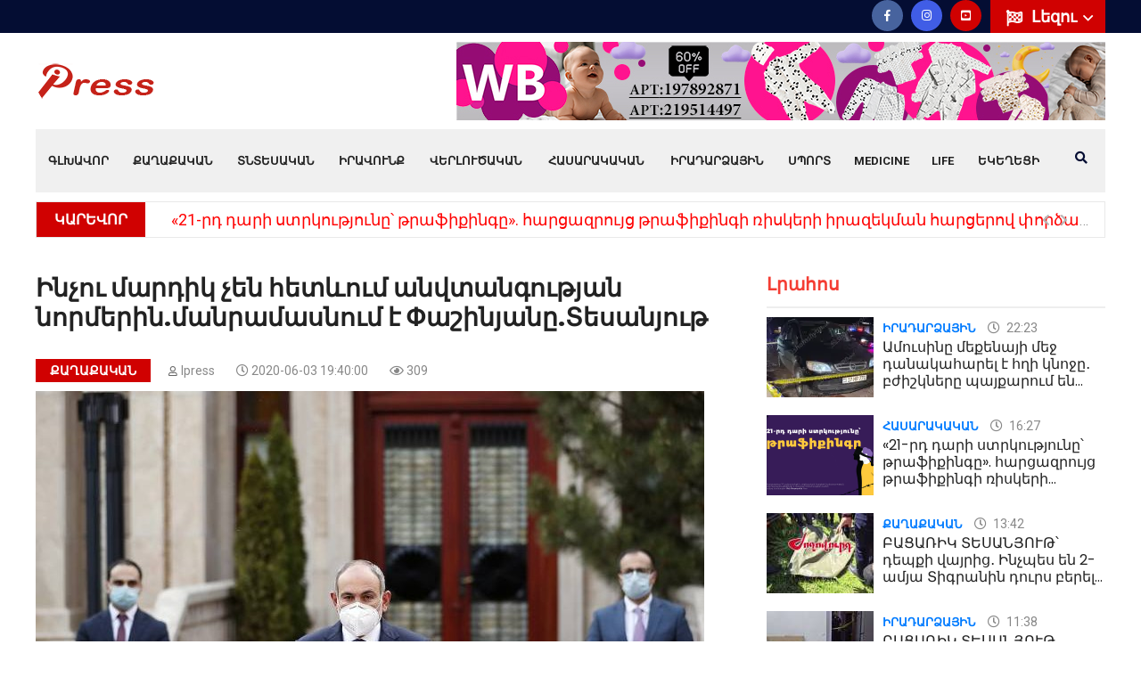

--- FILE ---
content_type: application/x-javascript; charset=utf-8
request_url: https://servicer.adskeeper.com/1511169/1?sessionId=6970af65-0cee2&sessionPage=1&sessionNumberWeek=1&sessionNumber=1&scale_metric_1=64.00&scale_metric_2=258.06&scale_metric_3=100.00&cbuster=1768992613319925049755&pvid=9c091c75-4077-4977-b798-2b125ff9ad73&implVersion=11&lct=1763555160&mp4=1&ap=1&consentStrLen=0&wlid=4602977b-ae19-4de0-9742-33f4838d5aab&uniqId=09b51&niet=4g&nisd=false&evt=%5B%7B%22event%22%3A1%2C%22methods%22%3A%5B1%2C2%5D%7D%2C%7B%22event%22%3A2%2C%22methods%22%3A%5B1%2C2%5D%7D%5D&pv=5&jsv=es6&dpr=1&hashCommit=cbd500eb&tfre=6689&w=820&h=1224&tl=150&tlp=1,2,3,4,5,6,7,8,9&sz=180x382&szp=1,2,3,4,5,6,7,8,9&szl=1,2,3,4;5,6,7,8;9&cxurl=https%3A%2F%2Fipress.am%2Fhy%2Fpage%2Finchu-mardik-chen-hetevum-normerin&ref=&lu=https%3A%2F%2Fipress.am%2Fhy%2Fpage%2Finchu-mardik-chen-hetevum-normerin
body_size: 2633
content:
var _mgq=_mgq||[];
_mgq.push(["AdskeeperLoadGoods1511169_09b51",[
["Brainberries","15584687","1","Surprise! The Iconic 'Back To The Future' Cast Reunited (Photos)","","0","","","","qtQVSYPOHmSsP_lbTILhBFDvItnQTH3q7XvsxxL3HhJVOkA_OZpof-3mVfZD1xO0w1FwlyQZLYXX12BPV-6PpZGXmr1R4AOdkUToKsaBoPp46jLuPG-SjYRQH4iw3duL",{"i":"https://s-img.adskeeper.com/g/15584687/492x328/-/[base64].webp?v=1768992614-dinDdK5yl0QJQWjnhwJT0nfxHIQ2ppVQ-bd4SNnp9aE","l":"https://clck.adskeeper.com/ghits/15584687/i/57842869/2/pp/1/1?h=qtQVSYPOHmSsP_lbTILhBFDvItnQTH3q7XvsxxL3HhJVOkA_OZpof-3mVfZD1xO0w1FwlyQZLYXX12BPV-6PpZGXmr1R4AOdkUToKsaBoPp46jLuPG-SjYRQH4iw3duL&rid=f7ac42b5-f6b6-11f0-ac60-d404e6f98490&tt=Direct&att=3&afrd=40&iv=11&ct=1&gdprApplies=0&muid=q0lekJBb0WO2&st=-360&mp4=1&h2=9P1yVfevC44l0vULgNG9mtuDffjc_onI8cbXBV19CcvsihFerNQi8WUedEmLPChn5o1Ri6jvy9vQnpTKsYc9Gg**","adc":[],"sdl":0,"dl":"","type":"w","media-type":"static","clicktrackers":[],"cta":"Learn more","cdt":"","catId":230,"tri":"f7ac650c-f6b6-11f0-ac60-d404e6f98490","crid":"15584687"}],
["Brainberries","16125065","1","15 Things You Do Everyday That The Bible Forbids: Are You Guilty?","","0","","","","qtQVSYPOHmSsP_lbTILhBCr_SmO6yUmcqVOzc5e4KMPWAnuBYpAuK-GN3WMrrl18w1FwlyQZLYXX12BPV-6PpZGXmr1R4AOdkUToKsaBoPr-38VV3Wm35A3up6Bza63y",{"i":"https://s-img.adskeeper.com/g/16125065/492x328/-/[base64].webp?v=1768992614-PWE5aS-TO82lQ4PFqF5ne-y6VzLVYUHwC62mAO7riqE","l":"https://clck.adskeeper.com/ghits/16125065/i/57842869/2/pp/2/1?h=qtQVSYPOHmSsP_lbTILhBCr_SmO6yUmcqVOzc5e4KMPWAnuBYpAuK-GN3WMrrl18w1FwlyQZLYXX12BPV-6PpZGXmr1R4AOdkUToKsaBoPr-38VV3Wm35A3up6Bza63y&rid=f7ac42b5-f6b6-11f0-ac60-d404e6f98490&tt=Direct&att=3&afrd=40&iv=11&ct=1&gdprApplies=0&muid=q0lekJBb0WO2&st=-360&mp4=1&h2=9P1yVfevC44l0vULgNG9mtuDffjc_onI8cbXBV19CcvsihFerNQi8WUedEmLPChn5o1Ri6jvy9vQnpTKsYc9Gg**","adc":[],"sdl":0,"dl":"","type":"w","media-type":"static","clicktrackers":[],"cta":"Learn more","cdt":"","catId":225,"tri":"f7ac6511-f6b6-11f0-ac60-d404e6f98490","crid":"16125065"}],
["Brainberries","15115478","1","You Wouldn't Believe It If It Wasn't Caught On Camera!","","0","","","","qtQVSYPOHmSsP_lbTILhBOzqdILS4IubrW3JDzT6OwftIWW-C4neJrCMnfennp2ow1FwlyQZLYXX12BPV-6PpZGXmr1R4AOdkUToKsaBoPqHCXzHEAkIUVe8BuWJF38d",{"i":"https://s-img.adskeeper.com/g/15115478/492x328/-/[base64].webp?v=1768992614-IkPVydMmWMkiOqICPp4X3oPK_iELgTUNeTQ7RNRPtJk","l":"https://clck.adskeeper.com/ghits/15115478/i/57842869/2/pp/3/1?h=qtQVSYPOHmSsP_lbTILhBOzqdILS4IubrW3JDzT6OwftIWW-C4neJrCMnfennp2ow1FwlyQZLYXX12BPV-6PpZGXmr1R4AOdkUToKsaBoPqHCXzHEAkIUVe8BuWJF38d&rid=f7ac42b5-f6b6-11f0-ac60-d404e6f98490&tt=Direct&att=3&afrd=40&iv=11&ct=1&gdprApplies=0&muid=q0lekJBb0WO2&st=-360&mp4=1&h2=9P1yVfevC44l0vULgNG9mtuDffjc_onI8cbXBV19CcvsihFerNQi8WUedEmLPChn5o1Ri6jvy9vQnpTKsYc9Gg**","adc":[],"sdl":0,"dl":"","type":"w","media-type":"static","clicktrackers":[],"cta":"Learn more","cdt":"","catId":225,"tri":"f7ac6514-f6b6-11f0-ac60-d404e6f98490","crid":"15115478"}],
["Brainberries","15119493","1","Dare To Watch: 6 Movies So Bad They're Good","","0","","","","qtQVSYPOHmSsP_lbTILhBO75cR2rgIFA3Ep_-pRCYQI833Q3G5voMsm3uqDFrO2Yw1FwlyQZLYXX12BPV-6PpZGXmr1R4AOdkUToKsaBoPonxrdSGG63QUKvFHGZB8hm",{"i":"https://s-img.adskeeper.com/g/15119493/492x328/-/[base64].webp?v=1768992614-o-ms64dHRdGFon6ah58z61FLVLkjO9dnBFTBY8xZ7T0","l":"https://clck.adskeeper.com/ghits/15119493/i/57842869/2/pp/4/1?h=qtQVSYPOHmSsP_lbTILhBO75cR2rgIFA3Ep_-pRCYQI833Q3G5voMsm3uqDFrO2Yw1FwlyQZLYXX12BPV-6PpZGXmr1R4AOdkUToKsaBoPonxrdSGG63QUKvFHGZB8hm&rid=f7ac42b5-f6b6-11f0-ac60-d404e6f98490&tt=Direct&att=3&afrd=40&iv=11&ct=1&gdprApplies=0&muid=q0lekJBb0WO2&st=-360&mp4=1&h2=9P1yVfevC44l0vULgNG9mtuDffjc_onI8cbXBV19CcvsihFerNQi8WUedEmLPChn5o1Ri6jvy9vQnpTKsYc9Gg**","adc":[],"sdl":0,"dl":"","type":"w","media-type":"static","clicktrackers":[],"cta":"Learn more","cdt":"","catId":230,"tri":"f7ac6518-f6b6-11f0-ac60-d404e6f98490","crid":"15119493"}],
["Brainberries","16268296","1","From Baddies To Sweethearts: 9 Actresses That Can Do It All!","","0","","","","qtQVSYPOHmSsP_lbTILhBP8CPd24I-Ns1soQvdZE1T6Su6mYX3ipvOWbwvzwLK4Tw1FwlyQZLYXX12BPV-6PpZGXmr1R4AOdkUToKsaBoPrtg9S_4hzqkcHPz2oTebGH",{"i":"https://s-img.adskeeper.com/g/16268296/492x328/-/[base64].webp?v=1768992614-RJzgCObSmrU5ADZmbSEj0tqeFCf6sGcNObzyskDimdU","l":"https://clck.adskeeper.com/ghits/16268296/i/57842869/2/pp/5/1?h=qtQVSYPOHmSsP_lbTILhBP8CPd24I-Ns1soQvdZE1T6Su6mYX3ipvOWbwvzwLK4Tw1FwlyQZLYXX12BPV-6PpZGXmr1R4AOdkUToKsaBoPrtg9S_4hzqkcHPz2oTebGH&rid=f7ac42b5-f6b6-11f0-ac60-d404e6f98490&tt=Direct&att=3&afrd=40&iv=11&ct=1&gdprApplies=0&muid=q0lekJBb0WO2&st=-360&mp4=1&h2=9P1yVfevC44l0vULgNG9mtuDffjc_onI8cbXBV19CcvsihFerNQi8WUedEmLPChn5o1Ri6jvy9vQnpTKsYc9Gg**","adc":[],"sdl":0,"dl":"","type":"w","media-type":"static","clicktrackers":[],"cta":"Learn more","cdt":"","catId":239,"tri":"f7ac651c-f6b6-11f0-ac60-d404e6f98490","crid":"16268296"}],
["Brainberries","16000501","1","Forgotten 80s TV Characters That'll Make You Feel Nostalgic","","0","","","","qtQVSYPOHmSsP_lbTILhBPjGZOi-apfCpV8ij5A4Df8izvmJJkyUrc2FGBbJ15J5w1FwlyQZLYXX12BPV-6PpZGXmr1R4AOdkUToKsaBoPocJ29WRdQPkpzU8Drx-B2J",{"i":"https://s-img.adskeeper.com/g/16000501/492x328/-/[base64].webp?v=1768992614-YN1i_pw2UHt8RukoapCmKaNaw16q1dOfLVTDT_aApBU","l":"https://clck.adskeeper.com/ghits/16000501/i/57842869/2/pp/6/1?h=qtQVSYPOHmSsP_lbTILhBPjGZOi-apfCpV8ij5A4Df8izvmJJkyUrc2FGBbJ15J5w1FwlyQZLYXX12BPV-6PpZGXmr1R4AOdkUToKsaBoPocJ29WRdQPkpzU8Drx-B2J&rid=f7ac42b5-f6b6-11f0-ac60-d404e6f98490&tt=Direct&att=3&afrd=40&iv=11&ct=1&gdprApplies=0&muid=q0lekJBb0WO2&st=-360&mp4=1&h2=9P1yVfevC44l0vULgNG9mtuDffjc_onI8cbXBV19CcvsihFerNQi8WUedEmLPChn5o1Ri6jvy9vQnpTKsYc9Gg**","adc":[],"sdl":0,"dl":"","type":"w","media-type":"static","clicktrackers":[],"cta":"Learn more","cdt":"","catId":230,"tri":"f7ac6520-f6b6-11f0-ac60-d404e6f98490","crid":"16000501"}],
["Brainberries","15584680","1","The OC Then Vs Now: See How The Stars Have Changed","","0","","","","qtQVSYPOHmSsP_lbTILhBBfRC3HP-jnJbphc3-e74vUN6KYMLuffcHDk8O_pxQuDw1FwlyQZLYXX12BPV-6PpZGXmr1R4AOdkUToKsaBoPqRWug7TaPeR5zRB4V0dpQP",{"i":"https://s-img.adskeeper.com/g/15584680/492x328/-/[base64].webp?v=1768992614-gMDKiRi2vT3OUJM8cRGdfgdS4EMHYDVmL6rjkVN_TOA","l":"https://clck.adskeeper.com/ghits/15584680/i/57842869/2/pp/7/1?h=qtQVSYPOHmSsP_lbTILhBBfRC3HP-jnJbphc3-e74vUN6KYMLuffcHDk8O_pxQuDw1FwlyQZLYXX12BPV-6PpZGXmr1R4AOdkUToKsaBoPqRWug7TaPeR5zRB4V0dpQP&rid=f7ac42b5-f6b6-11f0-ac60-d404e6f98490&tt=Direct&att=3&afrd=40&iv=11&ct=1&gdprApplies=0&muid=q0lekJBb0WO2&st=-360&mp4=1&h2=9P1yVfevC44l0vULgNG9mtuDffjc_onI8cbXBV19CcvsihFerNQi8WUedEmLPChn5o1Ri6jvy9vQnpTKsYc9Gg**","adc":[],"sdl":0,"dl":"","type":"w","media-type":"static","clicktrackers":[],"cta":"Learn more","cdt":"","catId":239,"tri":"f7ac6524-f6b6-11f0-ac60-d404e6f98490","crid":"15584680"}],
["Brainberries","6946113","1","These Maisie Williams Facts Are Bound To Shock You","","0","","","","qtQVSYPOHmSsP_lbTILhBIIQK8LYysGBWJ1As_5DtcCQ8LODDDrMY9buo1-o2kU7w1FwlyQZLYXX12BPV-6PpZGXmr1R4AOdkUToKsaBoPpJBgx_ALHpmIKll2w33plm",{"i":"https://s-img.adskeeper.com/g/6946113/492x328/64x0x1083x722/aHR0cDovL2ltZ2hvc3RzLmNvbS90LzIwMjAtMDgvMTAxOTI0L2E3OWViZDJlZWQ2OTBjNTk3M2NmOWU2NmZkYzAyMGIxLmpwZw.webp?v=1768992614--_tncpCG5u40vAKWyIbbsJLrmwslzbIu80a024ZTziw","l":"https://clck.adskeeper.com/ghits/6946113/i/57842869/2/pp/8/1?h=qtQVSYPOHmSsP_lbTILhBIIQK8LYysGBWJ1As_5DtcCQ8LODDDrMY9buo1-o2kU7w1FwlyQZLYXX12BPV-6PpZGXmr1R4AOdkUToKsaBoPpJBgx_ALHpmIKll2w33plm&rid=f7ac42b5-f6b6-11f0-ac60-d404e6f98490&tt=Direct&att=3&afrd=40&iv=11&ct=1&gdprApplies=0&muid=q0lekJBb0WO2&st=-360&mp4=1&h2=9P1yVfevC44l0vULgNG9mtuDffjc_onI8cbXBV19CcvsihFerNQi8WUedEmLPChn5o1Ri6jvy9vQnpTKsYc9Gg**","adc":[],"sdl":0,"dl":"","type":"w","media-type":"static","clicktrackers":[],"cta":"Learn more","cdt":"","catId":239,"tri":"f7ac6527-f6b6-11f0-ac60-d404e6f98490","crid":"6946113"}],
["Brainberries","8603792","1","Culkin Cracks Up The Web With His Own Version Of ‘Home Alone’","","0","","","","qtQVSYPOHmSsP_lbTILhBNB5c9VvmUpPn_KLWg6_efXxY6vZbwpau9VEkhJeTPJYw1FwlyQZLYXX12BPV-6PpZGXmr1R4AOdkUToKsaBoPr68spxZaeS_WctnguRRzSf",{"i":"https://s-img.adskeeper.com/g/8603792/492x328/73x0x960x640/aHR0cDovL2ltZ2hvc3RzLmNvbS90LzIwMTktMDgvMTAxOTI0L2Y5NmI1YjlhZTk4NWE2ZGIwODZkMWNiODFlOTJiMDBiLmpwZWc.webp?v=1768992614-TS2kqokI7EcyOmg257k3VLo-YF4RTjzYZCziSDEaGSk","l":"https://clck.adskeeper.com/ghits/8603792/i/57842869/2/pp/9/1?h=qtQVSYPOHmSsP_lbTILhBNB5c9VvmUpPn_KLWg6_efXxY6vZbwpau9VEkhJeTPJYw1FwlyQZLYXX12BPV-6PpZGXmr1R4AOdkUToKsaBoPr68spxZaeS_WctnguRRzSf&rid=f7ac42b5-f6b6-11f0-ac60-d404e6f98490&tt=Direct&att=3&afrd=40&iv=11&ct=1&gdprApplies=0&muid=q0lekJBb0WO2&st=-360&mp4=1&h2=9P1yVfevC44l0vULgNG9mtuDffjc_onI8cbXBV19CcvsihFerNQi8WUedEmLPChn5o1Ri6jvy9vQnpTKsYc9Gg**","adc":[],"sdl":0,"dl":"","type":"w","media-type":"static","clicktrackers":[],"cta":"Learn more","cdt":"","catId":239,"tri":"f7ac652b-f6b6-11f0-ac60-d404e6f98490","crid":"8603792"}],],
{"awc":{},"dt":"desktop","ts":"","tt":"Direct","isBot":1,"h2":"9P1yVfevC44l0vULgNG9mtuDffjc_onI8cbXBV19CcvsihFerNQi8WUedEmLPChn5o1Ri6jvy9vQnpTKsYc9Gg**","ats":0,"rid":"f7ac42b5-f6b6-11f0-ac60-d404e6f98490","pvid":"9c091c75-4077-4977-b798-2b125ff9ad73","iv":11,"brid":32,"muidn":"q0lekJBb0WO2","dnt":0,"cv":2,"dcb":1,"afrd":296,"consent":true,"adv_src_id":14737}]);
_mgqp();
